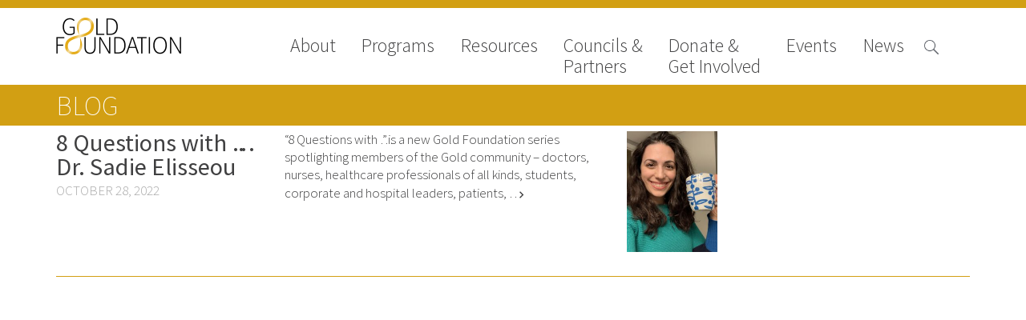

--- FILE ---
content_type: text/html; charset=UTF-8
request_url: https://www.gold-foundation.org/tag/harvard-medical-school/
body_size: 7733
content:

<!DOCTYPE html>
<html lang="en-US" class="no-js">

<head>

    <!-- Google tag (gtag.js) -->
    <script async src="https://www.googletagmanager.com/gtag/js?id=G-VKZ1J3CWWS"></script>

    <script>
        window.dataLayer = window.dataLayer || [];

        function gtag() {
            dataLayer.push(arguments);
        }
        gtag('js', new Date());

        gtag('config', 'G-VKZ1J3CWWS');
    </script>
    <meta charset="UTF-8">
    <meta name="viewport" content="width=device-width">
    <link rel="profile" href="http://gmpg.org/xfn/11">
    <link rel="pingback" href="https://www.gold-foundation.org/xmlrpc.php">
    <!--[if lt IE 9]>
        <script src="https://www.gold-foundation.org/wp-content/themes/APG-2016/js/html5.js"></script>
        <![endif]-->
    <script>
        (function() {
            document.documentElement.className = 'js'
        })();
    </script>
    <meta name='robots' content='index, follow, max-image-preview:large, max-snippet:-1, max-video-preview:-1' />

	<!-- This site is optimized with the Yoast SEO plugin v26.7 - https://yoast.com/wordpress/plugins/seo/ -->
	<link rel="canonical" href="https://www.gold-foundation.org/tag/harvard-medical-school/" />
	<meta property="og:locale" content="en_US" />
	<meta property="og:type" content="article" />
	<meta property="og:title" content="Harvard Medical School Archives - The Arnold P. Gold Foundation" />
	<meta property="og:url" content="https://www.gold-foundation.org/tag/harvard-medical-school/" />
	<meta property="og:site_name" content="The Arnold P. Gold Foundation" />
	<script type="application/ld+json" class="yoast-schema-graph">{"@context":"https://schema.org","@graph":[{"@type":"CollectionPage","@id":"https://www.gold-foundation.org/tag/harvard-medical-school/","url":"https://www.gold-foundation.org/tag/harvard-medical-school/","name":"Harvard Medical School Archives - The Arnold P. Gold Foundation","isPartOf":{"@id":"https://www.gold-foundation.org/#website"},"primaryImageOfPage":{"@id":"https://www.gold-foundation.org/tag/harvard-medical-school/#primaryimage"},"image":{"@id":"https://www.gold-foundation.org/tag/harvard-medical-school/#primaryimage"},"thumbnailUrl":"https://goldfoundation-assets.nyc3.digitaloceanspaces.com/wp-content/uploads/2022/10/Dr.-Sadie-Elisseou2-scaled.jpg","breadcrumb":{"@id":"https://www.gold-foundation.org/tag/harvard-medical-school/#breadcrumb"},"inLanguage":"en-US"},{"@type":"ImageObject","inLanguage":"en-US","@id":"https://www.gold-foundation.org/tag/harvard-medical-school/#primaryimage","url":"https://goldfoundation-assets.nyc3.digitaloceanspaces.com/wp-content/uploads/2022/10/Dr.-Sadie-Elisseou2-scaled.jpg","contentUrl":"https://goldfoundation-assets.nyc3.digitaloceanspaces.com/wp-content/uploads/2022/10/Dr.-Sadie-Elisseou2-scaled.jpg","width":1920,"height":2560},{"@type":"BreadcrumbList","@id":"https://www.gold-foundation.org/tag/harvard-medical-school/#breadcrumb","itemListElement":[{"@type":"ListItem","position":1,"name":"Home","item":"https://www.gold-foundation.org/"},{"@type":"ListItem","position":2,"name":"Harvard Medical School"}]},{"@type":"WebSite","@id":"https://www.gold-foundation.org/#website","url":"https://www.gold-foundation.org/","name":"The Arnold P. Gold Foundation","description":"","potentialAction":[{"@type":"SearchAction","target":{"@type":"EntryPoint","urlTemplate":"https://www.gold-foundation.org/?s={search_term_string}"},"query-input":{"@type":"PropertyValueSpecification","valueRequired":true,"valueName":"search_term_string"}}],"inLanguage":"en-US"}]}</script>
	<!-- / Yoast SEO plugin. -->


<link rel='dns-prefetch' href='//use.typekit.net' />
<link rel='dns-prefetch' href='//fonts.googleapis.com' />
<link rel="alternate" type="application/rss+xml" title="The Arnold P. Gold Foundation &raquo; Harvard Medical School Tag Feed" href="https://www.gold-foundation.org/tag/harvard-medical-school/feed/" />
<style id='wp-img-auto-sizes-contain-inline-css' type='text/css'>
img:is([sizes=auto i],[sizes^="auto," i]){contain-intrinsic-size:3000px 1500px}
/*# sourceURL=wp-img-auto-sizes-contain-inline-css */
</style>
<style id='wp-emoji-styles-inline-css' type='text/css'>

	img.wp-smiley, img.emoji {
		display: inline !important;
		border: none !important;
		box-shadow: none !important;
		height: 1em !important;
		width: 1em !important;
		margin: 0 0.07em !important;
		vertical-align: -0.1em !important;
		background: none !important;
		padding: 0 !important;
	}
/*# sourceURL=wp-emoji-styles-inline-css */
</style>
<link rel='stylesheet' id='contact-form-7-css' href='https://www.gold-foundation.org/wp-content/plugins/contact-form-7/includes/css/styles.css?ver=6.1.4' type='text/css' media='all' />
<link rel='stylesheet' id='simple-staff-list-css' href='https://www.gold-foundation.org/wp-content/plugins/simple-staff-list/public/css/simple-staff-list-public.css?ver=2.2.5' type='text/css' media='all' />
<link rel='stylesheet' id='staff-list-custom-css-css' href='https://www.gold-foundation.org/wp-content/themes/APG-2016/simple-staff-list-custom.css?ver=6.9' type='text/css' media='all' />
<link rel='stylesheet' id='google-icons-css' href='https://fonts.googleapis.com/icon?family=Material+Icons&#038;ver=6.9' type='text/css' media='all' />
<link rel='stylesheet' id='dashicons-css' href='https://www.gold-foundation.org/wp-includes/css/dashicons.min.css?ver=6.9' type='text/css' media='all' />
<link rel='stylesheet' id='apg-main-css' href='https://www.gold-foundation.org/wp-content/themes/APG-2016/css/apg-main.css?ver=6.9' type='text/css' media='all' />
<link rel='stylesheet' id='apg-ninja-forms-css' href='https://www.gold-foundation.org/wp-content/themes/APG-2016/css/apg-ninja-forms.css?ver=6.9' type='text/css' media='all' />
<link rel='stylesheet' id='tablepress-default-css' href='https://www.gold-foundation.org/wp-content/plugins/tablepress/css/build/default.css?ver=3.2.6' type='text/css' media='all' />
<script type="text/javascript" src="https://www.gold-foundation.org/wp-includes/js/jquery/jquery.min.js?ver=3.7.1" id="jquery-core-js"></script>
<script type="text/javascript" src="https://www.gold-foundation.org/wp-includes/js/jquery/jquery-migrate.min.js?ver=3.4.1" id="jquery-migrate-js"></script>
<script type="text/javascript" id="file_uploads_nfpluginsettings-js-extra">
/* <![CDATA[ */
var params = {"clearLogRestUrl":"https://www.gold-foundation.org/wp-json/nf-file-uploads/debug-log/delete-all","clearLogButtonId":"file_uploads_clear_debug_logger","downloadLogRestUrl":"https://www.gold-foundation.org/wp-json/nf-file-uploads/debug-log/get-all","downloadLogButtonId":"file_uploads_download_debug_logger"};
//# sourceURL=file_uploads_nfpluginsettings-js-extra
/* ]]> */
</script>
<script type="text/javascript" src="https://www.gold-foundation.org/wp-content/plugins/ninja-forms-uploads/assets/js/nfpluginsettings.js?ver=3.3.22" id="file_uploads_nfpluginsettings-js"></script>
<script type="text/javascript" src="https://www.gold-foundation.org/wp-content/plugins/apg-functionality//js/home-newsroom-featured.js?ver=6.9" id="home-scripts-js"></script>
<script type="text/javascript" id="newsroom-js-extra">
/* <![CDATA[ */
var ajax_newsroom_object = {"ajaxurl":"https://www.gold-foundation.org/wp-admin/admin-ajax.php","nav_term":""};
//# sourceURL=newsroom-js-extra
/* ]]> */
</script>
<script type="text/javascript" src="https://www.gold-foundation.org/wp-content/plugins/apg-functionality//js/newsroom.js?ver=6.9" id="newsroom-js"></script>
<script type="text/javascript" id="popup-js-extra">
/* <![CDATA[ */
var popup_ajax = {"ajax_url":"https://www.gold-foundation.org/wp-admin/admin-ajax.php","ajax_nonce":"bbde0858b8"};
//# sourceURL=popup-js-extra
/* ]]> */
</script>
<script type="text/javascript" src="https://www.gold-foundation.org/wp-content/plugins/apg-functionality//js/popup.js?ver=6.9" id="popup-js"></script>
<script type="text/javascript" src="https://use.typekit.net/xug5gsm.js?ver=6.9" id="typekit-js"></script>
<script type="text/javascript" src="https://www.gold-foundation.org/wp-includes/js/imagesloaded.min.js?ver=5.0.0" id="imagesloaded-js"></script>
<script type="text/javascript" src="https://www.gold-foundation.org/wp-includes/js/masonry.min.js?ver=4.2.2" id="masonry-js"></script>
<script type="text/javascript" src="https://www.gold-foundation.org/wp-content/themes/APG-2016/js/page-functionality.js?ver=6.9" id="page-functions-js"></script>
<link rel="https://api.w.org/" href="https://www.gold-foundation.org/wp-json/" /><link rel="alternate" title="JSON" type="application/json" href="https://www.gold-foundation.org/wp-json/wp/v2/tags/559" /><link rel="EditURI" type="application/rsd+xml" title="RSD" href="https://www.gold-foundation.org/xmlrpc.php?rsd" />
<meta name="generator" content="WordPress 6.9" />
<link rel="icon" href="https://goldfoundation-assets.nyc3.digitaloceanspaces.com/wp-content/uploads/2016/10/cropped-Mobius_icon_white-32x32.jpg" sizes="32x32" />
<link rel="icon" href="https://goldfoundation-assets.nyc3.digitaloceanspaces.com/wp-content/uploads/2016/10/cropped-Mobius_icon_white-192x192.jpg" sizes="192x192" />
<link rel="apple-touch-icon" href="https://goldfoundation-assets.nyc3.digitaloceanspaces.com/wp-content/uploads/2016/10/cropped-Mobius_icon_white-180x180.jpg" />
<meta name="msapplication-TileImage" content="https://goldfoundation-assets.nyc3.digitaloceanspaces.com/wp-content/uploads/2016/10/cropped-Mobius_icon_white-270x270.jpg" />
    <script>
        try {
            Typekit.load({
                async: true
            });
        } catch (e) {}
    </script>
</head>

<body class="archive tag tag-harvard-medical-school tag-559 wp-theme-APG-2016 page-8-questions-with-dr-sadie-elisseou section-page bucket-8-questions-with-dr-sadie-elisseou metaslider-plugin">
    <!-- Google Tag Manager (noscript) -->
    <noscript><iframe src="https://www.googletagmanager.com/ns.html?id=GTM-W9S4JW6" height="0" width="0" style="display:none;visibility:hidden"></iframe></noscript>
    <!-- End Google Tag Manager (noscript) -->
    <!-- Begin Constant Contact Active Forms -->
    <script>
        var _ctct_m = "6307f7c9282837447ad503ad25d59282";
    </script>
    <script id="signupScript" src="//static.ctctcdn.com/js/signup-form-widget/current/signup-form-widget.min.js" async defer></script>
    <!-- End Constant Contact Active Forms -->
    <!-- Load Facebook SDK for JavaScript -->
    <div id="fb-root"></div>
    <script>
        (function(d, s, id) {
            var js, fjs = d.getElementsByTagName(s)[0];
            if (d.getElementById(id))
                return;
            js = d.createElement(s);
            js.id = id;
            js.src = "//connect.facebook.net/en_US/sdk.js#xfbml=1&version=v2.8";
            fjs.parentNode.insertBefore(js, fjs);
        }(document, 'script', 'facebook-jssdk'));
    </script>
    <!-- End Facebook SDK for JavaScript -->
    <div id="page" class="hfeed site">
        <a class="skip-link screen-reader-text" href="#content">Skip to content</a>
        <header id="masthead" class="site-header hide-image no-image" role="banner">
                                    <div class='header-nav'>
                <div class='header-content navigation'>
                                            <div class="site-branding">
                            <a class="site-title" href="https://www.gold-foundation.org/" rel="home" style="background-url:https://www.gold-foundation.org/wp-content/uploads/2016/09/GF_CMYK_7555_Black_NoTag.png">
                            </a>
                        </div><!-- .site-branding -->
                                        <button class="menu-toggle"></button>
                    <div class='search-button'>
                        <span class="search-icon">

                        </span>
                    </div>
                    <nav>
                        <div class='close-button'>close</div>
                        <div class="menu-main-navigation-2016-container"><ul id="menu-main-navigation-2016" class="menu"><li id="nav-menu-item-10873" class=" menu-item menu-item-type-post_type menu-item-object-page has-links"><a href="https://www.gold-foundation.org/about-us/" class="menu-link main-menu-link">About</a><ul class="rollover-menu page-list about-us"><li class=""><a href=https://www.gold-foundation.org/about-us/board-of-trustees/"">Board of Trustees</a></li><li class=""><a href=https://www.gold-foundation.org/about-us/staff/"">Staff</a></li><li class=""><a href=https://www.gold-foundation.org/about-us/contact-us/"">Contact Us</a></li><li class=""><a href=https://www.gold-foundation.org/about-us/gold-foundation-canada/"">Gold Foundation for Humanistic Healthcare, Canada</a></li><li class=""><a href=https://www.gold-foundation.org/about-us/careers-2/"">Careers</a></li><li class=""><a href=https://www.gold-foundation.org/about-us/faqs/"">FAQs</a></li></ul><li id="nav-menu-item-10562" class=" menu-item menu-item-type-post_type menu-item-object-page has-links"><a href="https://www.gold-foundation.org/programs/" class="menu-link main-menu-link">Programs</a><ul class="rollover-menu page-list programs"><div class='nav-column'><h5>Signature Programs</h5><ul class='page-list'><li class=""><a href="https://www.gold-foundation.org/programs/gold-humanism-summit/">Gold Humanism Summit</a></li><li class=""><a href="https://www.gold-foundation.org/programs/white-coat-ceremony/">White Coat Ceremony</a></li><li class=""><a href="https://www.gold-foundation.org/programs/ghhs/">Gold Humanism Honor Society</a></li><li class=""><a href="https://www.gold-foundation.org/programs/tell-me-more/">Tell Me More®</a></li></ul></div><div class='nav-column'><h5>Awards Programs</h5><ul class='page-list'><li class=""><a href="https://www.gold-foundation.org/programs/aacn-gold-interprofessional-humanism-in-healthcare-award/">AACN-Gold Interprofessional Humanism in Healthcare Award</a></li><li class=""><a href="https://www.gold-foundation.org/programs/leonard-tow-humanism-in-medicine-award/">Leonard Tow Humanism in Medicine Award</a></li><li class=""><a href="https://www.gold-foundation.org/programs/pearl-hurwitz-humanism-in-healthcare-award/">Pearl Birnbaum Hurwitz Humanism in Healthcare Award</a></li><li class=""><a href="https://www.gold-foundation.org/programs/humanism-in-medicine-award-at-the-association-of-american-medical-colleges/">Arnold P. Gold Foundation Humanism in Medicine Award at the AAMC</a></li><li class=""><a href="https://www.gold-foundation.org/programs/humanism-and-excellence-in-teaching-award/">Humanism and Excellence in Teaching Award</a></li><li class=""><a href="https://www.gold-foundation.org/programs/specialty-society-awards-for-practitioners/">Specialty Society Awards for Practitioners</a></li></ul></div><div class='nav-column'><h5>Scholar Programs</h5><ul class='page-list'><li class=""><a href="https://www.gold-foundation.org/programs/humanism-and-medicine-lecture-at-the-aamc/">Jordan J. Cohen Humanism in Medicine Lecture at the AAMC Conference</a></li><li class=""><a href="https://www.gold-foundation.org/programs/student-summer-fellowships/">Gold Student Summer Fellowships</a></li><li class=""><a href="https://www.gold-foundation.org/programs/essay-contest/">Dr. Hope Babette Tang Humanism in Healthcare Essay Contest</a></li><li class=""><a href="https://www.gold-foundation.org/programs/gold-humanism-scholars-harvard-macy/">Gold Humanism Scholars at the Harvard Macy Institute Program for Educators</a></li><li class=""><a href="https://www.gold-foundation.org/programs/picker-gold-challenge-grants-for-residency-training/">Picker Gold Challenge Grants for Residency Training</a></li></ul></div></ul><li id="nav-menu-item-14013" class=" menu-item menu-item-type-post_type menu-item-object-page has-links"><a href="https://www.gold-foundation.org/resources/" class="menu-link main-menu-link">Resources</a><ul class="rollover-menu page-list resources"><ul class='page-list'><li class=""><a href="https://www.gold-foundation.org/resources#medallia-gold-humanism-trust-tool">Medallia Gold Humanism Trust Tool</a></li><li class=""><a href="https://www.gold-foundation.org/resources#databases">Databases</a></li><li class=""><a href="https://www.gold-foundation.org/resources#gold-human-insight-webinars">Gold Human InSight Webinars</a></li><li class=""><a href="https://www.gold-foundation.org/resources#clinician-well-being">Clinician Well-Being</a></li><li class=""><a href="https://www.gold-foundation.org/resources#research-roundup">Research Roundup</a></li><li class=""><a href="https://www.gold-foundation.org/resources#art-design-and-humanities">Art, Design and Humanities</a></li><li class=""><a href="https://www.gold-foundation.org/resources#organizations-that-promote-humanistic-healthcare">Organizations that promote humanistic healthcare</a></li></ul></ul><li id="nav-menu-item-26928" class=" menu-item menu-item-type-post_type menu-item-object-page has-links"><a href="https://www.gold-foundation.org/councils-partners/" class="menu-link main-menu-link">Councils &#038; <br>Partners</a><ul class="rollover-menu page-list councils-partners"><li class=""><a href=https://www.gold-foundation.org/councils-partners/gold-partners-council/"">Gold Partners Council</a></li><li class=""><a href=https://www.gold-foundation.org/councils-partners/gold-corporate-council/"">Gold Corporate Council</a></li><li class=""><a href=https://www.gold-foundation.org/councils-partners/medical-professional-advisory-council/"">Medical & Professional Advisory Council (MPAC)</a></li><li class=""><a href="https://www.gold-foundation.org/councils-partners/#partners">Partners</a></li></ul><li id="nav-menu-item-10714" class=" menu-item menu-item-type-post_type menu-item-object-page has-links"><a href="https://www.gold-foundation.org/get-involved/" class="menu-link main-menu-link">Donate &#038;<br>Get Involved</a><ul class="rollover-menu page-list get-involved"><li class=""><a href=https://www.gold-foundation.org/get-involved/donate/"">Donate to the Gold Foundation</a></li><li class=""><a href=https://www.gold-foundation.org/get-involved/planned-giving/"">The Golden Legacy Society</a></li><li class=""><a href=https://www.gold-foundation.org/get-involved/tell-us-your-why/"">Tell us your “why”</a></li><li class=""><a href=https://www.gold-foundation.org/get-involved/host-an-event/"">Host an event</a></li><li class=""><a href=https://www.gold-foundation.org/get-involved/volunteers-interns/"">Volunteer with us</a></li><li class=""><a href=https://www.gold-foundation.org/get-involved/sign-up/"">Sign up for our newsletters</a></li><li class=""><a href=https://www.gold-foundation.org/get-involved/follow-us-on-social-media/"">Follow us on social media</a></li></ul><li id="nav-menu-item-20764" class=" menu-item menu-item-type-post_type_archive menu-item-object-apg_events has-links"><a href="https://www.gold-foundation.org/events/" class="menu-link main-menu-link">Events</a><ul class="rollover-menu page-list "><ul class='page-list'><li class=""><a href="/events/#upcoming-events">Upcoming Events</a></li><li class=""><a href="/events/#events-archive">Events Archive</a></li><li class=""><a href="https://www.gold-foundation.org/programs/2026-gold-humanism-summit/">2026 Gold Humanism Summit</a></li><li class=""><a href="https://goldfoundationgala.org/">2026 Gold Standard Gala</a></li></ul></ul><li id="nav-menu-item-10779" class=" menu-item menu-item-type-custom menu-item-object-custom has-links"><a href="/newsroom/news" class="menu-link main-menu-link">News</a><ul class="rollover-menu page-list "><ul class='page-list'><li class=""><a href="https://www.gold-foundation.org/newsroom/news">News</a></li><li class=""><a href="https://www.gold-foundation.org/newsroom/blog">Blog</a></li><li class=""><a href="https://www.gold-foundation.org/newsroom/in-the-media">In The Media</a></li><li class=""><a href="https://www.gold-foundation.org/newsroom/video">Video</a></li></ul></ul></ul></div>                    </nav>
                </div>
                                <div class='header-content search '>
                    
<form role="search" method="get" class="search-form" action="https://www.gold-foundation.org/">


    <input type="search" class="search-field" placeholder="Search &hellip;" value="" name="s" title="Search for:" />

    <input type="submit" class="search-submit" valu='Search'></input>
</form>
                </div>
            </div>

        </header><!-- .site-header -->
                <div id="content" class="site-content">
<div class='sub-navigation section-navigation  subnav-links'>
    <div class='content-area'>



        <h2 class='section-title'>Blog</h2>
        
    </div>
</div>


<section id="primary" class='content-area posts'>
    <div id="page-content" role="main">

        <div class='blog-list-holder'>

            
<div class='side-nav blog-filters'>


    
    
</div>
                    <div class='section-list blog-list'>
                        <div class='section-category'>


                            <div class='list columns columns-3'>
                                <div class='section-row gold-humanism-honor-society wellbeing blog'>
    <div class='column column-1'>
        <h5>8 Questions with &#8230;. Dr. Sadie Elisseou</h5>

        <div class='entry-date'>October 28, 2022</div>
        <div class='entry-author'></div>
    </div>
    <div class='column column-2 excerpt'>

        <p><a class='read-more-link' href='https://www.gold-foundation.org/newsroom/blog/8-questions-with-dr-sadie-elisseou'  >“8 Questions with …” is a new Gold Foundation series spotlighting members of the Gold community – doctors, nurses, healthcare professionals of all kinds, students, corporate and hospital leaders, patients, &#8230; <i class='material-icons'>chevron_right</i>&nbsp;<span class='read-more-text'>Read more</span></a></p>
    </div>
    <div class='column column-3 thumbnail'>
        <img width="113" height="150" src="https://goldfoundation-assets.nyc3.digitaloceanspaces.com/wp-content/uploads/2022/10/Dr.-Sadie-Elisseou2-225x300.jpg" class="attachment-150x150 size-150x150 wp-post-image" alt="" decoding="async" srcset="https://goldfoundation-assets.nyc3.digitaloceanspaces.com/wp-content/uploads/2022/10/Dr.-Sadie-Elisseou2-scaled.jpg 1920w, https://goldfoundation-assets.nyc3.digitaloceanspaces.com/wp-content/uploads/2022/10/Dr.-Sadie-Elisseou2-225x300.jpg 225w, https://goldfoundation-assets.nyc3.digitaloceanspaces.com/wp-content/uploads/2022/10/Dr.-Sadie-Elisseou2-768x1024.jpg 768w, https://goldfoundation-assets.nyc3.digitaloceanspaces.com/wp-content/uploads/2022/10/Dr.-Sadie-Elisseou2-1152x1536.jpg 1152w, https://goldfoundation-assets.nyc3.digitaloceanspaces.com/wp-content/uploads/2022/10/Dr.-Sadie-Elisseou2-1536x2048.jpg 1536w" sizes="(max-width: 113px) 100vw, 113px" />    </div>
</div>



    
    
                            </div>
                        </div>
                                            </div>
                            </div>






        
    </div><!-- #content -->
</section><!-- #primary -->


</div><!-- .site-content -->

<footer id="colophon" class="site-footer" role="contentinfo">
    <div class="site-info">

    </div><!-- .site-info -->
</footer><!-- .site-footer -->



</div><!-- .site -->

<script type="speculationrules">
{"prefetch":[{"source":"document","where":{"and":[{"href_matches":"/*"},{"not":{"href_matches":["/wp-*.php","/wp-admin/*","/wp-content/uploads/*","/wp-content/*","/wp-content/plugins/*","/wp-content/themes/APG-2016/*","/*\\?(.+)"]}},{"not":{"selector_matches":"a[rel~=\"nofollow\"]"}},{"not":{"selector_matches":".no-prefetch, .no-prefetch a"}}]},"eagerness":"conservative"}]}
</script>
<script type="text/javascript" src="https://www.gold-foundation.org/wp-includes/js/dist/hooks.min.js?ver=dd5603f07f9220ed27f1" id="wp-hooks-js"></script>
<script type="text/javascript" src="https://www.gold-foundation.org/wp-includes/js/dist/i18n.min.js?ver=c26c3dc7bed366793375" id="wp-i18n-js"></script>
<script type="text/javascript" id="wp-i18n-js-after">
/* <![CDATA[ */
wp.i18n.setLocaleData( { 'text direction\u0004ltr': [ 'ltr' ] } );
//# sourceURL=wp-i18n-js-after
/* ]]> */
</script>
<script type="text/javascript" src="https://www.gold-foundation.org/wp-content/plugins/contact-form-7/includes/swv/js/index.js?ver=6.1.4" id="swv-js"></script>
<script type="text/javascript" id="contact-form-7-js-before">
/* <![CDATA[ */
var wpcf7 = {
    "api": {
        "root": "https:\/\/www.gold-foundation.org\/wp-json\/",
        "namespace": "contact-form-7\/v1"
    },
    "cached": 1
};
//# sourceURL=contact-form-7-js-before
/* ]]> */
</script>
<script type="text/javascript" src="https://www.gold-foundation.org/wp-content/plugins/contact-form-7/includes/js/index.js?ver=6.1.4" id="contact-form-7-js"></script>
<script id="wp-emoji-settings" type="application/json">
{"baseUrl":"https://s.w.org/images/core/emoji/17.0.2/72x72/","ext":".png","svgUrl":"https://s.w.org/images/core/emoji/17.0.2/svg/","svgExt":".svg","source":{"concatemoji":"https://www.gold-foundation.org/wp-includes/js/wp-emoji-release.min.js?ver=6.9"}}
</script>
<script type="module">
/* <![CDATA[ */
/*! This file is auto-generated */
const a=JSON.parse(document.getElementById("wp-emoji-settings").textContent),o=(window._wpemojiSettings=a,"wpEmojiSettingsSupports"),s=["flag","emoji"];function i(e){try{var t={supportTests:e,timestamp:(new Date).valueOf()};sessionStorage.setItem(o,JSON.stringify(t))}catch(e){}}function c(e,t,n){e.clearRect(0,0,e.canvas.width,e.canvas.height),e.fillText(t,0,0);t=new Uint32Array(e.getImageData(0,0,e.canvas.width,e.canvas.height).data);e.clearRect(0,0,e.canvas.width,e.canvas.height),e.fillText(n,0,0);const a=new Uint32Array(e.getImageData(0,0,e.canvas.width,e.canvas.height).data);return t.every((e,t)=>e===a[t])}function p(e,t){e.clearRect(0,0,e.canvas.width,e.canvas.height),e.fillText(t,0,0);var n=e.getImageData(16,16,1,1);for(let e=0;e<n.data.length;e++)if(0!==n.data[e])return!1;return!0}function u(e,t,n,a){switch(t){case"flag":return n(e,"\ud83c\udff3\ufe0f\u200d\u26a7\ufe0f","\ud83c\udff3\ufe0f\u200b\u26a7\ufe0f")?!1:!n(e,"\ud83c\udde8\ud83c\uddf6","\ud83c\udde8\u200b\ud83c\uddf6")&&!n(e,"\ud83c\udff4\udb40\udc67\udb40\udc62\udb40\udc65\udb40\udc6e\udb40\udc67\udb40\udc7f","\ud83c\udff4\u200b\udb40\udc67\u200b\udb40\udc62\u200b\udb40\udc65\u200b\udb40\udc6e\u200b\udb40\udc67\u200b\udb40\udc7f");case"emoji":return!a(e,"\ud83e\u1fac8")}return!1}function f(e,t,n,a){let r;const o=(r="undefined"!=typeof WorkerGlobalScope&&self instanceof WorkerGlobalScope?new OffscreenCanvas(300,150):document.createElement("canvas")).getContext("2d",{willReadFrequently:!0}),s=(o.textBaseline="top",o.font="600 32px Arial",{});return e.forEach(e=>{s[e]=t(o,e,n,a)}),s}function r(e){var t=document.createElement("script");t.src=e,t.defer=!0,document.head.appendChild(t)}a.supports={everything:!0,everythingExceptFlag:!0},new Promise(t=>{let n=function(){try{var e=JSON.parse(sessionStorage.getItem(o));if("object"==typeof e&&"number"==typeof e.timestamp&&(new Date).valueOf()<e.timestamp+604800&&"object"==typeof e.supportTests)return e.supportTests}catch(e){}return null}();if(!n){if("undefined"!=typeof Worker&&"undefined"!=typeof OffscreenCanvas&&"undefined"!=typeof URL&&URL.createObjectURL&&"undefined"!=typeof Blob)try{var e="postMessage("+f.toString()+"("+[JSON.stringify(s),u.toString(),c.toString(),p.toString()].join(",")+"));",a=new Blob([e],{type:"text/javascript"});const r=new Worker(URL.createObjectURL(a),{name:"wpTestEmojiSupports"});return void(r.onmessage=e=>{i(n=e.data),r.terminate(),t(n)})}catch(e){}i(n=f(s,u,c,p))}t(n)}).then(e=>{for(const n in e)a.supports[n]=e[n],a.supports.everything=a.supports.everything&&a.supports[n],"flag"!==n&&(a.supports.everythingExceptFlag=a.supports.everythingExceptFlag&&a.supports[n]);var t;a.supports.everythingExceptFlag=a.supports.everythingExceptFlag&&!a.supports.flag,a.supports.everything||((t=a.source||{}).concatemoji?r(t.concatemoji):t.wpemoji&&t.twemoji&&(r(t.twemoji),r(t.wpemoji)))});
//# sourceURL=https://www.gold-foundation.org/wp-includes/js/wp-emoji-loader.min.js
/* ]]> */
</script>

</body>
</html>

<!--
Performance optimized by W3 Total Cache. Learn more: https://www.boldgrid.com/w3-total-cache/?utm_source=w3tc&utm_medium=footer_comment&utm_campaign=free_plugin

Page Caching using Disk: Enhanced 

Served from: www.gold-foundation.org @ 2026-01-19 09:35:42 by W3 Total Cache
-->